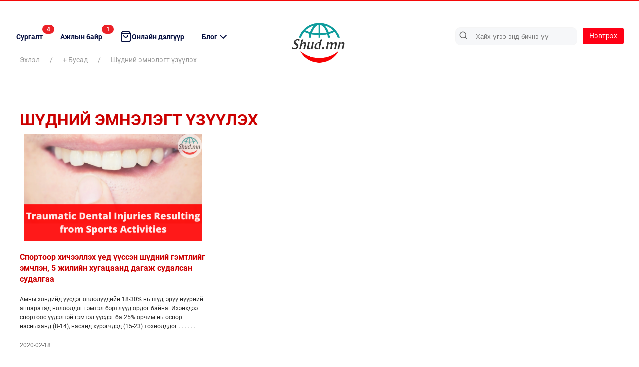

--- FILE ---
content_type: text/html;charset=UTF-8
request_url: https://www.shud.mn/as/hygiene/26
body_size: 8464
content:
<!DOCTYPE html>
<html lang="mn">
<head>
    <link rel="dns-prefetch" href="//static4.sodonsolution.org">
<link rel="dns-prefetch" href="//static4.cdn.sodonsolution.org">
<link rel="dns-prefetch" href="//resource4.sodonsolution.org">
<link rel="dns-prefetch" href="//resource4.cdn.sodonsolution.org">
<link rel="dns-prefetch" href="//www.adshark.mn">
<link rel="dns-prefetch" href="//resource.adshark.mn">
<link rel="dns-prefetch" href="//www.facebook.com">
<link rel="dns-prefetch" href="//connect.facebook.net">
<link rel="dns-prefetch" href="//staticxx.facebook.com">
<link rel="dns-prefetch" href="//www.google-analytics.com">
<link rel="dns-prefetch" href="//fonts.gstatic.com">
<link rel="dns-prefetch" href="//syndication.twitter.com">
<link rel="dns-prefetch" href="//platform.twitter.com">

<title>Шүдний эмнэлэгт үзүүлэх</title>
<meta property="description" content="Shud.mn-Шүд.мн"/>
<meta property="keywords" content="shudShud.mn-Шүд.мн"/>
<meta property="og:site_name" content="www.shud.mn"/>
<meta property="og:url" content="https://www.shud.mn/as/hygiene/26"/>
<link rel="canonical" href="https://www.shud.mn/as/hygiene/26"/>
<meta property="og:title" content="Шүдний эмнэлэгт үзүүлэх"/>
<meta property="og:description" content="Shud.mn-Шүд.мн"/>
<meta property="og:type" content="ARTICLE"/>

<meta name="twitter:card" content="summary_large_image">
<meta name="twitter:url" content="https://www.shud.mn/as/hygiene/26">
<meta name="twitter:title" content="Шүдний эмнэлэгт үзүүлэх">
<meta name="twitter:description" content="Shud.mn-Шүд.мн">

<meta property="og:image" content="http://resource4.sodonsolution.org/shud/site/2019/09/09/2u639hi2gq12gq3v/Logo_whiteback150_l.png"/>
        <meta name="twitter:image" content="http://resource4.sodonsolution.org/shud/site/2019/09/09/2u639hi2gq12gq3v/Logo_whiteback150_l.png"/>
    <meta property="og:article:published_time" content="2019-09-05T18:24:27+0800"/>
            <meta property="og:article:modified_time" content="2023-02-27T21:52:14+0800"/>
            <meta property="og:locale" content="mn" />

<link rel="shortcut icon" type="image/x-icon" href="//resource4.sodonsolution.org/shud/favicon/favicon.ico" sizes="16x16 24x24 32x32 48x48 64x64"/>
<link rel="shortcut icon" type="image/png" href="//resource4.sodonsolution.org/shud/favicon/favicon-196.png" sizes="196x196" >
<link rel="icon" type="image/x-icon"  href="//resource4.sodonsolution.org/shud/favicon/favicon.ico" sizes="16x16 24x24 32x32 48x48 64x64">
<link rel="icon" type="image/png" href="//resource4.sodonsolution.org/shud/favicon/favicon-32.png" sizes="32x32">
<link rel="icon" type="image/png" href="//resource4.sodonsolution.org/shud/favicon/favicon-76.png" sizes="76x76">
<link rel="icon" type="image/png" href="//resource4.sodonsolution.org/shud/favicon/favicon-96.png" sizes="96x96">
<link rel="icon" type="image/png" href="//resource4.sodonsolution.org/shud/favicon/favicon-128.png" sizes="128x128">
<link rel="icon" type="image/png" href="//resource4.sodonsolution.org/shud/favicon/favicon-196.png" sizes="196x196">
<link rel="apple-touch-icon-precomposed" href="//resource4.sodonsolution.org/shud/favicon/favicon-57.png" sizes="57x57">
<link rel="apple-touch-icon-precomposed" href="//resource4.sodonsolution.org/shud/favicon/favicon-60.png" sizes="60x60">
<link rel="apple-touch-icon-precomposed" href="//resource4.sodonsolution.org/shud/favicon/favicon-72.png" sizes="72x72">
<link rel="apple-touch-icon-precomposed" href="//resource4.sodonsolution.org/shud/favicon/favicon-76.png" sizes="76x76">
<link rel="apple-touch-icon-precomposed" href="//resource4.sodonsolution.org/shud/favicon/favicon-114.png" sizes="114x114">
<link rel="apple-touch-icon-precomposed" href="//resource4.sodonsolution.org/shud/favicon/favicon-120.png" sizes="120x120">
<link rel="apple-touch-icon-precomposed" href="//resource4.sodonsolution.org/shud/favicon/favicon-144.png" sizes="144x144">
<link rel="apple-touch-icon-precomposed" href="//resource4.sodonsolution.org/shud/favicon/favicon-152.png" sizes="152x152">
<link rel="apple-touch-icon-precomposed" href="//resource4.sodonsolution.org/shud/favicon/favicon-180.png" sizes="180x180">
<meta name="msapplication-TileColor" content="#FFFFFF">
<meta name="msapplication-TileImage" content="//resource4.sodonsolution.org/shud/favicon/favicon-144.png">
<meta name="application-name" content="www.shud.mn">
<meta name="msapplication-tooltip" content="Shud.mn-Шүд.мн">
<meta name="msapplication-config" content="/browserconfig.xml"><title>Truecore</title>
    <script type='text/javascript' src="//static4.sodonsolution.org/webs/shud/js/swiper.min.js"></script>
    <link rel="stylesheet" href="//static4.sodonsolution.org/webs/shud/css/swiper-bundle.min.css">
    <link rel="stylesheet" href="//static4.sodonsolution.org/webs/shud/css/root.css?v=8">
    <link rel="stylesheet" href="//static4.sodonsolution.org/webs/shud/css/theme.css?v=10">
    <link rel="stylesheet" href="//static.sodonsolution.org/uikit-3/css/uikit.css">
    <link rel="stylesheet" href="//static4.sodonsolution.org/webs/shud/fonts/font-awesome/css/font-awesome.css">
    <link href="//static4.sodonsolution.org/base/fonts/Roboto/fonts.css" rel="stylesheet">
    <link href="//static4.sodonsolution.org/base/fonts/RobotoCondensed/fonts.css" rel="stylesheet">
    <script src="//static4.sodonsolution.org/webs/shud/js/jquery-3.2.1.min.js"></script>
    <script src="//static4.sodonsolution.org/webs/shud/js/uikit.js"></script>
    <script src="//static4.sodonsolution.org/webs/shud/js/uikit-icons.js"></script>
    <link rel="stylesheet" href="https://cdnjs.cloudflare.com/ajax/libs/font-awesome/4.7.0/css/font-awesome.min.css">
    <meta name="viewport" content="width=device-width, initial-scale=1.0">
    <meta charset="UTF-8">
    <meta name="viewport" content="width=device-width, initial-scale=1.0">
</head>
<body>
<script>
    function totalNumberOfSec(alias, isMobile) {
        $.get({
            url: `/api/as/${alias}`,
            type: "GET",
            headers: {
                accept: "text/html,application/xhtml+xml,application/xml;q=0.9,image/avif,image/webp,image/apng,*/*;q=0.8,application/signed-exchange;v=b3;q=0.9",
                "content-type": "text/html,application/xhtml+xml,application/xml;q=0.9,image/avif,image/webp,image/apng,*/*;q=0.8,application/signed-exchange;v=b3;q=0.9",
            },
            success: () => {

            },
            error: (e) => {
                console.warn("Section error: ",e)
            }
        }).then(data=>{
            if (isMobile){
                document.getElementById(`${alias}-target-mobile`).innerText = data;
            } else {
                document.getElementById(`${alias}-target`).innerText = data;
            }
        })
    }
</script>
<div class="header-height">
    <div class="shud-header">
        <div class="header-red-line"></div>
        <div class="container-large">
            <div class="home-page__header">
                <div class="home-page__menu">
                    <ul class="uk-navbar-nav">
        <li>
                <a href="/as/training" type="button">
                    Сургалт<span id="training-target" class="badge primary">0</span>
                        <script>
                            totalNumberOfSec("training")
                        </script>
                    </a>
                </li>
        <li>
                <a href="/as/job" type="button">
                    Ажлын байр<span id="job-target" class="badge primary">0</span>
                        <script>
                            totalNumberOfSec("job")
                        </script>
                    </a>
                </li>
        <li>
                <a href="javascript:void(0);" type="button">
                    <svg xmlns="http://www.w3.org/2000/svg" width="24" height="24" viewBox="0 0 24 24" fill="none"
                             stroke="currentColor" stroke-width="2" stroke-linecap="round" stroke-linejoin="round"
                             class="icon"
                             data-inject-url="https://www.mobicom.mn/build/assets/dd75d8007592eb3928c3691e2d251294.svg"
                             style="margin-top: -3px; vertical-align: middle;">
                            <path d="M6 2L3 6v14a2 2 0 0 0 2 2h14a2 2 0 0 0 2-2V6l-3-4z"></path>
                            <line x1="3" y1="6" x2="21" y2="6"></line>
                            <path d="M16 10a4 4 0 0 1-8 0"></path>
                        </svg>
                    Онлайн дэлгүүр</a>
                </li>
        <li>
                <a href="javascript:void(0);" type="button">
                    Блог<svg xmlns="http://www.w3.org/2000/svg" width="24" height="24" viewBox="0 0 24 24"
                             fill="none" stroke="currentColor" stroke-width="2" stroke-linecap="round"
                             stroke-linejoin="round" class="arrow-down"
                             data-inject-url="https://www.mobicom.mn/build/assets/c66b213d1dfff391c61146727032f068.svg"
                             style="vertical-align: middle;">
                            <polyline points="6 9 12 15 18 9"></polyline>
                        </svg>
                    </a>
                <div class="uk-width-4-4 dropdown-menu submenu"
                         uk-drop="pos: bottom-justify;boundary: .boundary-align; boundary-align: true; offset: 0">
                        <div class="dropdown__menu-item" style="background-color: #FFFFFF">
                            <div class="flex-row">
                                <div class="flex-1">
                                        <h4 class="sub-title" title="Насны мөчлөг">Насны мөчлөг</h4>
                                                <ul class="list-unstyled group">
                                                    <li>
                                                            <a href="/ac/lifestages">Эхийн хэвлийд</a>
                                                        </li>
                                                    <li>
                                                            <a href="/ac/lifestages">Нярай үе</a>
                                                        </li>
                                                    <li>
                                                            <a href="/ac/lifestages">Балчир нас</a>
                                                        </li>
                                                    <li>
                                                            <a href="/ac/lifestages">Өсвөр нас</a>
                                                        </li>
                                                    <li>
                                                            <a href="/ac/lifestages">Өндөр настан</a>
                                                        </li>
                                                    </ul>
                                            </div>
                                <div class="flex-1">
                                        <h4 class="sub-title" title="Өвчин, эмгэг">Өвчин, эмгэг</h4>
                                                <ul class="list-unstyled group">
                                                    <li>
                                                            <a href="/ac/toothache">Яаралтай тусламж</a>
                                                        </li>
                                                    <li>
                                                            <a href="/ac/toothache">Шүдний өнгөр ба чулуу</a>
                                                        </li>
                                                    <li>
                                                            <a href="/ac/toothache">Шүд хэт мэдрэгших</a>
                                                        </li>
                                                    <li>
                                                            <a href="/ac/toothache">Амны эвгүй үнэр</a>
                                                        </li>
                                                    <li>
                                                            <a href="/ac/toothache">Ам хуурайших эмгэг</a>
                                                        </li>
                                                    <li>
                                                            <a href="/ac/toothache">Шүд цоорох өвчин</a>
                                                        </li>
                                                    <li>
                                                            <a href="/ac/toothache">Тулгуур эдийн өвчин</a>
                                                        </li>
                                                    <li>
                                                            <a href="/ac/toothache">Салстын өвчин</a>
                                                        </li>
                                                    <li>
                                                            <a href="/ac/toothache">Шүдний элэгдэл</a>
                                                        </li>
                                                    <li>
                                                            <a href="/ac/toothache">Эрүүний үений эмгэг</a>
                                                        </li>
                                                    </ul>
                                            </div>
                                <div class="flex-1">
                                        <h4 class="sub-title" title="Эмчилгээ">Эмчилгээ</h4>
                                                <ul class="list-unstyled group">
                                                    <li>
                                                            <a href="/ac/medication">Эмчилгээний өмнө</a>
                                                        </li>
                                                    <li>
                                                            <a href="/ac/medication">Мэдээ алдуулалт</a>
                                                        </li>
                                                    <li>
                                                            <a href="/ac/medication">Рентген</a>
                                                        </li>
                                                    <li>
                                                            <a href="/ac/medication">Шүд авах</a>
                                                        </li>
                                                    <li>
                                                            <a href="/ac/medication">Сийлант</a>
                                                        </li>
                                                    <li>
                                                            <a href="/ac/medication">Сувгийн эмчилгээ</a>
                                                        </li>
                                                    <li>
                                                            <a href="/ac/medication">Ломбо</a>
                                                        </li>
                                                    <li>
                                                            <a href="/ac/medication">Гажиг заслын эмчилгээ</a>
                                                        </li>
                                                    <li>
                                                            <a href="/ac/medication">Мэс заслын эмчилгээ</a>
                                                        </li>
                                                    </ul>
                                            </div>
                                <div class="flex-1">
                                        <h4 class="sub-title" title="Согог засал">Согог засал</h4>
                                                <ul class="list-unstyled group">
                                                    <li>
                                                            <a href="/ac/beauty">Авагддаг шүдэлбэр</a>
                                                        </li>
                                                    <li>
                                                            <a href="/ac/beauty">Авагддаггүй шүдэлбэр</a>
                                                        </li>
                                                    <li>
                                                            <a href="javascript:void(0);">Шүдний гоо сайхны эмчилгээ</a>
                                                        </li>
                                                    <li>
                                                            <a href="/ac/beauty">Шүд цайруулалт</a>
                                                        </li>
                                                    <li>
                                                            <a href="/ac/beauty">Шүдний паалан</a>
                                                        </li>
                                                    <li>
                                                            <a href="/ac/beauty">Hollywood smile</a>
                                                        </li>
                                                    <li>
                                                            <a href="/ac/beauty">Имплант эмчилгээ</a>
                                                        </li>
                                                    <li>
                                                            <a href="javascript:void(0);">Уруул тагнайн сэтэрхий</a>
                                                        </li>
                                                    <li>
                                                            <a href="javascript:void(0);">Төрөлхийн гажиг</a>
                                                        </li>
                                                    </ul>
                                            </div>
                                <div class="flex-1">
                                        <h4 class="sub-title" title="Бусад">Бусад</h4>
                                                <ul class="list-unstyled group">
                                                    <li>
                                                            <a href="/ac/hygiene">Шүдний эрүүл ахуй</a>
                                                        </li>
                                                    <li>
                                                            <a href="/ac/hygiene">Хүнсний шим тэжээл</a>
                                                        </li>
                                                    <li>
                                                            <a href="javascript:void(0);">Нойрны эмгэг</a>
                                                        </li>
                                                    <li>
                                                            <a href="/ac/hygiene">Эрүүл шүд-Эрүүл монгол</a>
                                                        </li>
                                                    <li>
                                                            <a href="/ac/hygiene">330 шүдний кабинет төсөл</a>
                                                        </li>
                                                    <li>
                                                            <a href="/ac/hygiene">Шүдний эмчийн туслах</a>
                                                        </li>
                                                    </ul>
                                            </div>
                                </div>
                        </div>
                    </div>
                </li>
        </ul>
<style>
    .uk-drop {
        position: fixed !important;
    }
</style>
</div>
                <a href="/">
                    <div class="home-page__logo">
                        <img src="//static4.sodonsolution.org/webs/shud/assets/shud-logo__home.png" alt=""
                             style="/*width: 150px; height: 100%; object-fit: contain*/">
                    </div>
                </a>
                <div class="home-page__header-search">
                    <form id="search" action="/a/search" method="GET" class="search__button">
                        <svg xmlns="http://www.w3.org/2000/svg" width="18" height="18" viewBox="0 0 24 24" fill="none"
                             stroke="currentColor" stroke-width="2" stroke-linecap="round" stroke-linejoin="round"
                             class="icon"
                             data-inject-url="https://www.mobicom.mn/build/assets/5437e5214c32dc0a8b1e3e3749edd831.svg"
                             style="vertical-align: middle;">
                            <circle cx="11" cy="11" r="8"></circle>
                            <line x1="21" y1="21" x2="16.65" y2="16.65"></line>
                        </svg>
                        <input name="q" placeholder="Хайх үгээ энд бичнэ үү" class="form-control  hidden-xs" value="">
                    </form>
                </div>
                <div class="home-page__login-wrapper">
                    <div style="margin-left: 20px;">
                        <a href="javascript:void(0)" class="btn btn-primary hidden-xs"
                           style="background-color: rgb(255, 0, 21) !important;">Нэвтрэх</a>
                    </div>
                </div>
            </div>
        </div>
        <div class="mobi-container">
        <div class="uk-width-1-4@">
            <nav role="navigation">
                <div id="menuToggle">
                    <input type="checkbox"/>
                    <span></span>
                    <span></span>
                    <span></span>
                    <ul id="menu">
                        <div class="menu-wrap">
                            <li>
                                    <a href="https://www.shud.mn/as/training" class="uk-position-relative">
                                                Сургалт<div id="training-target-mobile" class="badge primary" style="top: -5px; right: -25px">0</div>
                                                        <script>
                                                            totalNumberOfSec("training", true)
                                                        </script>
                                                    </a>
                                        </li>
                            <li>
                                    <a href="https://www.shud.mn/as/job" class="uk-position-relative">
                                                Ажлын байр<div id="job-target-mobile" class="badge primary" style="top: -5px; right: -25px">0</div>
                                                        <script>
                                                            totalNumberOfSec("job", true)
                                                        </script>
                                                    </a>
                                        </li>
                            <li>
                                    <a href="javascript:void(0);" class="uk-position-relative">
                                                Блог</a>
                                        </li>
                            <li>
                                    <ul class="uk-list uk-flex uk-flex-wrap uk-margin-auto-vertical uk-margin-remove-top uk-accordion" style="flex-direction: column; margin-left: 25px" uk-accordion="">
                                                <li class="">
                                                    <a href="" class="uk-accordion-title" title="Насны мөчлөг">Насны мөчлөг</a>
                                                    <div class="uk-accordion-content">
                                                        <ul>
                                                            <li>
                                                                    <a href="https://www.shud.mn/ac/lifestages" class="color2d font15">Эхийн хэвлийд</a>
                                                                </li>
                                                            <li>
                                                                    <a href="https://www.shud.mn/ac/lifestages" class="color2d font15">Нярай үе</a>
                                                                </li>
                                                            <li>
                                                                    <a href="https://www.shud.mn/ac/lifestages" class="color2d font15">Балчир нас</a>
                                                                </li>
                                                            <li>
                                                                    <a href="https://www.shud.mn/ac/lifestages" class="color2d font15">Өсвөр нас</a>
                                                                </li>
                                                            <li>
                                                                    <a href="https://www.shud.mn/ac/lifestages" class="color2d font15">Өндөр настан</a>
                                                                </li>
                                                            </ul>
                                                    </div>
                                                </li>
                                            </ul>
                                        </li>
                            <li>
                                    <ul class="uk-list uk-flex uk-flex-wrap uk-margin-auto-vertical uk-margin-remove-top uk-accordion" style="flex-direction: column; margin-left: 25px" uk-accordion="">
                                                <li class="">
                                                    <a href="" class="uk-accordion-title" title="Өвчин, эмгэг">Өвчин, эмгэг</a>
                                                    <div class="uk-accordion-content">
                                                        <ul>
                                                            <li>
                                                                    <a href="https://www.shud.mn/ac/toothache" class="color2d font15">Шүд цоорох</a>
                                                                </li>
                                                            <li>
                                                                    <a href="https://www.shud.mn/ac/toothache" class="color2d font15">Амны эвгүй үнэр</a>
                                                                </li>
                                                            <li>
                                                                    <a href="https://www.shud.mn/ac/toothache" class="color2d font15">Ам хуурайших эмгэг</a>
                                                                </li>
                                                            <li>
                                                                    <a href="https://www.shud.mn/ac/toothache" class="color2d font15">Тулгуур эдийн өвчин</a>
                                                                </li>
                                                            <li>
                                                                    <a href="https://www.shud.mn/ac/toothache" class="color2d font15">Шүдний өнгөр ба чулуу</a>
                                                                </li>
                                                            <li>
                                                                    <a href="https://www.shud.mn/ac/toothache" class="color2d font15">Салстын өвчин</a>
                                                                </li>
                                                            <li>
                                                                    <a href="https://www.shud.mn/ac/toothache" class="color2d font15">Шүд хэт мэдрэгших</a>
                                                                </li>
                                                            <li>
                                                                    <a href="https://www.shud.mn/ac/toothache" class="color2d font15">Яаралтай тусламж</a>
                                                                </li>
                                                            <li>
                                                                    <a href="https://www.shud.mn/ac/toothache" class="color2d font15">Шүдний элэгдэл</a>
                                                                </li>
                                                            <li>
                                                                    <a href="https://www.shud.mn/ac/toothache" class="color2d font15">Эрүүний үений эмгэг</a>
                                                                </li>
                                                            </ul>
                                                    </div>
                                                </li>
                                            </ul>
                                        </li>
                            <li>
                                    <ul class="uk-list uk-flex uk-flex-wrap uk-margin-auto-vertical uk-margin-remove-top uk-accordion" style="flex-direction: column; margin-left: 25px" uk-accordion="">
                                                <li class="">
                                                    <a href="" class="uk-accordion-title" title="Эмчилгээ">Эмчилгээ</a>
                                                    <div class="uk-accordion-content">
                                                        <ul>
                                                            <li>
                                                                    <a href="https://www.shud.mn/ac/medication" class="color2d font15">Шүдний эмнэлэгт анх удаа</a>
                                                                </li>
                                                            <li>
                                                                    <a href="https://www.shud.mn/ac/medication" class="color2d font15">Мэдээ алдуулалт</a>
                                                                </li>
                                                            <li>
                                                                    <a href="https://www.shud.mn/ac/medication" class="color2d font15">Рентген</a>
                                                                </li>
                                                            <li>
                                                                    <a href="https://www.shud.mn/ac/medication" class="color2d font15">Шүд авах мэс ажилбар</a>
                                                                </li>
                                                            <li>
                                                                    <a href="https://www.shud.mn/ac/medication" class="color2d font15">Сийлант түрхлэг</a>
                                                                </li>
                                                            <li>
                                                                    <a href="https://www.shud.mn/ac/medication" class="color2d font15">Сафоройд түрхлэг</a>
                                                                </li>
                                                            <li>
                                                                    <a href="https://www.shud.mn/ac/medication" class="color2d font15">Сувгийн эмчилгээ</a>
                                                                </li>
                                                            <li>
                                                                    <a href="https://www.shud.mn/ac/medication" class="color2d font15">Ломбо</a>
                                                                </li>
                                                            <li>
                                                                    <a href="https://www.shud.mn/ac/medication" class="color2d font15">Мэс заслын эмчилгээ</a>
                                                                </li>
                                                            <li>
                                                                    <a href="https://www.shud.mn/ac/medication" class="color2d font15">Шүд цайруулалт</a>
                                                                </li>
                                                            </ul>
                                                    </div>
                                                </li>
                                            </ul>
                                        </li>
                            <li>
                                    <ul class="uk-list uk-flex uk-flex-wrap uk-margin-auto-vertical uk-margin-remove-top uk-accordion" style="flex-direction: column; margin-left: 25px" uk-accordion="">
                                                <li class="">
                                                    <a href="" class="uk-accordion-title" title="Согог засал">Согог засал</a>
                                                    <div class="uk-accordion-content">
                                                        <ul>
                                                            <li>
                                                                    <a href="https://www.shud.mn/ac/beauty" class="color2d font15">Шүдний анатоми</a>
                                                                </li>
                                                            <li>
                                                                    <a href="https://www.shud.mn/ac/beauty" class="color2d font15">Гажиг заслын эмчилгээ</a>
                                                                </li>
                                                            <li>
                                                                    <a href="https://www.shud.mn/ac/beauty" class="color2d font15">Шүдний гоо сайхны эмчилгээ</a>
                                                                </li>
                                                            <li>
                                                                    <a href="https://www.shud.mn/ac/beauty" class="color2d font15">Авагддаг шүдэлбэр</a>
                                                                </li>
                                                            <li>
                                                                    <a href="https://www.shud.mn/ac/beauty" class="color2d font15">Авагддаггүй шүдэлбэр</a>
                                                                </li>
                                                            <li>
                                                                    <a href="https://www.shud.mn/ac/beauty" class="color2d font15">Hollywood smile</a>
                                                                </li>
                                                            <li>
                                                                    <a href="https://www.shud.mn/ac/beauty" class="color2d font15">Имплант эмчилгээ</a>
                                                                </li>
                                                            <li>
                                                                    <a href="javascript:void(0);" class="color2d font15">Уруул тагнайн сэтэрхий</a>
                                                                </li>
                                                            <li>
                                                                    <a href="javascript:void(0);" class="color2d font15">Төрөлхийн гажиг</a>
                                                                </li>
                                                            </ul>
                                                    </div>
                                                </li>
                                            </ul>
                                        </li>
                            <li>
                                    <ul class="uk-list uk-flex uk-flex-wrap uk-margin-auto-vertical uk-margin-remove-top uk-accordion" style="flex-direction: column; margin-left: 25px" uk-accordion="">
                                                <li class="">
                                                    <a href="" class="uk-accordion-title" title="Бусад">Бусад</a>
                                                    <div class="uk-accordion-content">
                                                        <ul>
                                                            <li>
                                                                    <a href="javascript:void(0);" class="color2d font15">Шүдний эрүүл ахуй</a>
                                                                </li>
                                                            <li>
                                                                    <a href="javascript:void(0);" class="color2d font15">Хүнсний шим тэжээл</a>
                                                                </li>
                                                            <li>
                                                                    <a href="javascript:void(0);" class="color2d font15">Нойрны эмгэг</a>
                                                                </li>
                                                            <li>
                                                                    <a href="https://www.shud.mn/ac/hygiene" class="color2d font15">Эрүүл шүд - Эрүүл Монгол төсөл</a>
                                                                </li>
                                                            <li>
                                                                    <a href="https://www.shud.mn/ac/hygiene" class="color2d font15">330 шүдний кабинет төсөл</a>
                                                                </li>
                                                            <li>
                                                                    <a href="https://www.shud.mn/ac/hygiene" class="color2d font15">Шүдний эмчийн туслах</a>
                                                                </li>
                                                            </ul>
                                                    </div>
                                                </li>
                                            </ul>
                                        </li>
                            <li>
                                    <svg xmlns="http://www.w3.org/2000/svg" width="24" height="24" viewBox="0 0 24 24" fill="none" stroke="currentColor" stroke-width="2" stroke-linecap="round" stroke-linejoin="round" class="icon" data-inject-url="https://www.mobicom.mn/build/assets/dd75d8007592eb3928c3691e2d251294.svg" style="margin-top: -3px; vertical-align: middle;">
                                            <path d="M6 2L3 6v14a2 2 0 0 0 2 2h14a2 2 0 0 0 2-2V6l-3-4z"></path>
                                            <line x1="3" y1="6" x2="21" y2="6"></line>
                                            <path d="M16 10a4 4 0 0 1-8 0"></path>
                                        </svg>
                                    <a href="javascript:void(0);" class="uk-position-relative">
                                                Онлайн дэлгүүр</a>
                                        </li>
                            </div>
                    </ul>
                </div>
            </nav>
            <a href="/" class="mobi-img">
                <img src="//static4.sodonsolution.org/webs/shud/assets/shud-logo__home.png" alt="" style="/*width: 150px; height: 100%; object-fit: contain*/">
            </a>
        </div>
        <div class="search-wrapper">
            <form action="/a/search">
                <div class="search-container">
                    <input type="text" name="q" placeholder="Хайх..." value="" class="search-input">
                    <button type="submit" class="search-btn">
                        <i class="fa fa-search"></i>
                    </button>
                </div>
            </form>
        </div>
<style>
    button{
        border: none;
        background: none;
    }
    .fa-search{
        color: #a49d9d;
    }
    .search-wrapper{
        display: flex;
        justify-content: center;
        align-items: center;
        margin-right: 10px;
    }
    @media (max-width: 700px) {
        .search-container{
            height: 15px!important;
        }
        .search-container .search-input{
            background: transparent;
            border: none;
            outline: none;
            width: 60px!important;
            height: 30px;
            font-weight: 400!important;
            font-size: 12px!important;
            transition: 0.8s;
        }
    }

    .search-container{
        background: #fff;
        height: 23px;
        border-radius: 30px;
        padding: 5px 10px;
        display: flex;
        justify-content: center;
        align-items: center;
        cursor: pointer;
        transition: 0.8s;
        border: 1px solid #e9e9e9;
    }
    .search-container .search-input{
        background: transparent;
        border: none;
        outline: none;
        width: 120px;
        height: 30px;
        font-weight: 400;
        font-size: 12px;
        transition: 0.8s;
    }

    .search-container .search-btn .fas{
        color: #5cbdbb;
    }

    @keyframes hoverShake {
        0% {transform: skew(0deg,0deg);}
        25% {transform: skew(5deg, 5deg);}
        75% {transform: skew(-5deg, -5deg);}
        100% {transform: skew(0deg,0deg);}
    }
</style>
</div>
</div>
<div uk-slider="autoplay: true; autoplay-interval:2500; threshold: 0; duration: 200; pause-on-hover: false;" class="uk-position-z-index uk-overflow-hidden uk-visible-toggle uk-light" style="">
    <div class="uk-slider-items uk-child-width-1-1@xl">
        </div>
</div><main>
    <div class="uk-position-relative uk-background-default">
        <div class="uk-background-default">
            <div class="uk-container">
                <ul class="uk-breadcrumb uk-padding-small uk-padding-remove-left">
                    <li><a href="/">Эхлэл</a></li>
                    <li class=""><a href="/as/hygiene">+ Бусад</a></li>
                            <li class="uk-disabled"><a href="/as/hygiene/26">Шүдний эмнэлэгт үзүүлэх</a></li>
                        </ul>
            </div>
        </div>
        <div class="uk-padding-large uk-padding-remove-left uk-padding-remove-right uk-padding-remove-bottom">
            <div class="uk-container">
                <div class="font32 articles colorCC uk-text-uppercase uk-text-bold borderB">
                    Шүдний эмнэлэгт үзүүлэх</div>
            </div>
        </div>
        <div class="uk-container">
            <div class="uk-child-width-1-3 articles" uk-grid>
                <div class="article-trio">
                        <a href="/a/123" class="img-container" style="padding-bottom: 220px;">
                            <div class="pictureCovered-wrapper "><img src="//resource4.sodonsolution.org/shud/image/2020/02/18/q1m9irqxdj1lxqus/2_m.png" class="pictureCovered-image pictureCovered-image--h" alt="" title=""/></div>
</a>
                        <div class="uk-margin-top">
                            <a href="/a/123"><h5 class="colorCC uk-text-bold">Спортоор хичээллэх үед үүссэн шүдний гэмтлийг эмчлэн, 5 жилийн хугацаанд дагаж судалсан судалгаа</h5></a>
                            <div class="font12 color2d">Амны хөндийд үүсдэг өвлөлүүдийн 18-30% нь шүд, эрүү нүүрний аппаратад нөлөөлдөг гэмтэл бэртлүүд ордог байна. Ихэнхдээ спортоос үүдэлтэй гэмтэл үүсдэг ба 25% орчим нь өсвөр насныханд (8-14), насанд хүрэгчдэд (15-23) тохиолддог............</div>
                            <dl class="font12"><span class="" >2020-02-18</span></dl>
                        </div>
                    </div>
                </div>
        </div>
        <div class="news-pagination">
            <div class="uk-container">
    <div class="uk-flex uk-flex-center uk-margin-top uk-margin-bottom">
        </div>
</div>
</div>
    </div>
</main>
<style>
    .articles {}
    .articles > div {}
    .uk-first-column {}
    @media (max-width: 800px) {
        .articles > div {margin: 0 auto; width: 100% !important;}
        .uk-first-column {margin-top: 30px !important;}
    }
    .font32 {}
    @media (max-width: 960px) {
        .font32 {font-size: 20px !important;}
    }

</style><footer>
    <div class="uk-background-muted">
        <div class="uk-container">
            <div class="uk-grid footer-space__wrapper">
                <div class="uk-width-expand uk-text-uppercase uk-text-center uk-margin-auto-vertical bottom-space" style="font-size: 24px">
                    <span style="color: #cc0000;font-family: Rubik,Helvetica,Arial,sans-serif;">Бидэнтэй</span> Нэгдээрэй
                </div>
                <div class="uk-width-2-3@l">
                    <div class="uk-child-width-1-4 uk-grid footer-space">
                        <div class="uk-first-column">
        <a href="https://www.facebook.com/shud.mn" target="_blank" class="social-icon facebook uk-padding">
            <i class="fa fa-facebook uk-position-center"></i>
        </a>
    </div>
<div class="uk-first-column">
        <a href="https://twitter.com/shudmn?fbclid=IwAR0i6E69RPVmFlt-untw0G7VoCwLpJnRDpL9hGxtd4jm5XCeIZDdHFk6pAQ" target="_blank" class="social-icon twitter uk-padding">
            <i class="fa fa-twitter uk-position-center"></i>
        </a>
    </div>
<div class="uk-first-column">
        <a href="https://www.youtube.com/channel/UC6FHzDci6QchzFhKyIPiQzw" target="_blank" class="social-icon youtube uk-padding">
            <i class="fa fa-youtube uk-position-center"></i>
        </a>
    </div>
<div class="uk-first-column">
        <a href="https://www.instagram.com/oralcare.central/?fbclid=IwAR3B5egg0__x3PXeshCXzvMoAy72HYHyih4P9R65JYJHHSgAN5IS_Jj-O9I" target="_blank" class="social-icon instagram uk-padding">
            <i class="fa fa-instagram uk-position-center"></i>
        </a>
    </div>
</div>
                </div>
            </div>
        </div>
    </div>
    <div class="uk-background-default" style="border-top: 1px solid #d4d4d4">
        <div class="uk-container">
            <div class="uk-child-width-1-1 uk-child-width-1-2@m uk-child-width-1-1@s uk-padding-large uk-padding-remove-left uk-padding-remove-right uk-grid" uk-grid>
                <div>
                    <div class="uk-column-1-2">
                        <ul class="uk-list uk-text-left@m uk-text-center@s uk-text-center">
                            <li><a href="/as/tsag" class="uk-text-uppercase uk-text-bold color2d" style="color: #666666">Мэдээ</a></li>
<li><a href="/as/job" class="uk-text-uppercase uk-text-bold color2d" style="color: #666666">Ажлын байр</a></li>
<li><a href="/p/2" class="uk-text-uppercase uk-text-bold color2d" style="color: #666666">Бидний тухай</a></li>
<li><a href="/p/1" class="uk-text-uppercase uk-text-bold color2d" style="color: #666666">Холбоо барих</a></li>
</ul>
                        <ul class="uk-list uk-text-left@m uk-text-center@s uk-text-center">
                            <li><a href="/as/training" class="uk-text-uppercase uk-text-bold color2d" style="color: #666666">Сургалт</a></li>
<li><a href="/as/job" class="uk-text-uppercase uk-text-bold color2d" style="color: #666666">Ажлын байр</a></li>
<li><a href="javascript:void(0);" class="uk-text-uppercase uk-text-bold color2d" style="color: #666666">Онлайн дэлгүүр</a></li>
<li><a href="javascript:void(0);" class="uk-text-uppercase uk-text-bold color2d" style="color: #666666">Блог</a></li>
</ul>
                    </div>
                </div>
                <div style="border-left: 1px solid #d5d5d5" class="uk-text-center uk-text-left@l uk-text-center@m">
                    <div class="uk-text-uppercase" style="font-size: 18px; color: #111111">
                        биднийг дагаад <span style="color: #CC0000;">инээмсэглэ</span>
                    </div>
                    <div style="color: #111111; font-size: 11px;">Мэдээллийг цаг алдалгүй хүлээж авах бол и-мейлээ бүртгүүлээрэй</div>
                    <div id="subscription-target"></div>
                </div>
            </div>
        </div>
        <div class="uk-container">
            <div class="uk-grid-collapse uk-flex uk-flex-center" style="font-size: 14px; text-align: justify; padding: 22px" uk-grid>
                <p>&copy; 2026&nbsp;Шүд магазин хэвлэлийн газар</p></div>
        </div>
        <div style="border-top: 1px solid #d4d4d4; padding: 20px ; margin-top: 10px">
            <div class="uk-container">
                <div class="footer-link" style="text-align: center; color: #ffffff">
                    <a href="https://www.sodonsolution.com" target="_blank" class="uk-margin-remove font14 colorff">
            <span>Вэб сайтыг хөгжүүлсэн: Sodonsolution ХХК</span>
            <svg xmlns="http://www.w3.org/2000/svg" style="width: 50px; margin-left: 1px; height: 19px;" width="190"
                 height="66.028" viewBox="0 0 190 66.028">
                <defs>
                    <style>.a {
                        fill: #666;
                    }

                    .b {
                        fill: #d14242;
                    }</style>
                </defs>
                <g transform="translate(0.2)">
                    <g transform="translate(109.842 53.054)">
                        <path class="a"
                              d="M1085.558,521.511a6.93,6.93,0,0,0-1.34,2.231L1083.2,526.6l-.972,2.66a6.074,6.074,0,0,1-.952,1.658,1.867,1.867,0,0,1-1.371.553h-1.31v1.668h1.392a3.277,3.277,0,0,0,2.67-1.207,14.431,14.431,0,0,0,2.047-4.431,32.726,32.726,0,0,1,1.6-4.093,2.308,2.308,0,0,1,2-1.146h.941V520.6h-1.494A3.022,3.022,0,0,0,1085.558,521.511Z"
                              transform="translate(-1078.6 -520.385)"></path>
                        <path class="a"
                              d="M1199.774,518.6a6.058,6.058,0,0,0-4.492,1.934,6.33,6.33,0,0,0-1.883,4.543,6.257,6.257,0,0,0,1.9,4.553,6.148,6.148,0,0,0,8.953,0,6.5,6.5,0,0,0,0-9.107A6.016,6.016,0,0,0,1199.774,518.6Zm3.285,9.915a4.4,4.4,0,0,1-6.579-.031,4.921,4.921,0,0,1-1.361-3.428,4.829,4.829,0,0,1,1.392-3.428,4.363,4.363,0,0,1,3.274-1.473,4.286,4.286,0,0,1,3.274,1.494,5.011,5.011,0,0,1,0,6.866Z"
                              transform="translate(-1181.654 -518.59)"></path>
                        <path class="a" d="M1335.068,520.7H1333.4v12.524h6.416v-1.545h-4.748Z"
                              transform="translate(-1307.328 -520.475)"></path>
                        <path class="a"
                              d="M1413.829,528.4a3.958,3.958,0,0,1-.7,2.527,2.4,2.4,0,0,1-1.985.849c-1.791,0-2.681-1.125-2.681-3.377v-7.8H1406.8v7.879a5.021,5.021,0,0,0,1.228,3.561,4.373,4.373,0,0,0,6.262-.021,5.055,5.055,0,0,0,1.207-3.54V520.6h-1.668v7.8Z"
                              transform="translate(-1373.218 -520.385)"></path>
                        <path class="a" d="M1504.6,522.245h3.213v10.979h1.668V522.245h3.2V520.7H1504.6Z"
                              transform="translate(-1461.011 -520.475)"></path>
                        <path class="a" d="M0,0H1.668V12.524H0Z" transform="translate(53.166 0.225)"></path>
                        <path class="a"
                              d="M1638.075,518.6a6.058,6.058,0,0,0-4.492,1.934,6.411,6.411,0,0,0,.02,9.1,6.1,6.1,0,0,0,4.461,1.934,6.026,6.026,0,0,0,4.492-1.934,6.5,6.5,0,0,0,0-9.107A6.015,6.015,0,0,0,1638.075,518.6Zm3.285,9.915a4.4,4.4,0,0,1-6.579-.031,4.921,4.921,0,0,1-1.361-3.428,4.829,4.829,0,0,1,1.392-3.428,4.362,4.362,0,0,1,3.274-1.473,4.286,4.286,0,0,1,3.274,1.494,4.909,4.909,0,0,1,1.361,3.407A4.979,4.979,0,0,1,1641.359,528.515Z"
                              transform="translate(-1575.106 -518.59)"></path>
                        <path class="a"
                              d="M1779.17,519.81a4.373,4.373,0,0,0-6.262.02,5.055,5.055,0,0,0-1.208,3.54v7.879h1.668v-7.8a3.907,3.907,0,0,1,.7-2.517,2.4,2.4,0,0,1,1.985-.849c1.791,0,2.681,1.126,2.681,3.377v7.8h1.668v-7.879A5.123,5.123,0,0,0,1779.17,519.81Z"
                              transform="translate(-1700.781 -518.5)"></path>
                    </g>
                    <g transform="translate(-0.2)">
                        <path class="b" d="M391.97,156a8.185,8.185,0,0,1,0-15.86V130.8a17.4,17.4,0,0,0,0,34.554Z"
                              transform="translate(-338.057 -117.416)"></path>
                        <path class="b" d="M0,0H9.209V34.789H0Z" transform="translate(155.211 13.302)"></path>
                        <path class="b"
                              d="M1326.7,130.8v9.342a8.185,8.185,0,0,1,0,15.86v9.342a17.391,17.391,0,0,0,0-34.544Z"
                              transform="translate(-1190.93 -117.416)"></path>
                        <path class="b" d="M1151.97,156a8.185,8.185,0,0,1,0-15.86V130.8a17.4,17.4,0,0,0,0,34.554Z"
                              transform="translate(-1020.293 -117.416)"></path>
                        <path class="b"
                              d="M782.28,0V30.215h-.02c.01.164.02.317.02.491a8.186,8.186,0,1,1-8.186-8.186h4.093V13.312h-4.093a17.395,17.395,0,1,0,17.395,17.395h0V0Z"
                              transform="translate(-679.253)"></path>
                        <path class="b"
                              d="M566.7,130.8v9.342a8.185,8.185,0,0,1,0,15.86v9.342a17.391,17.391,0,0,0,0-34.544Z"
                              transform="translate(-508.694 -117.416)"></path>
                        <path class="b"
                              d="M1650.793,130H1646.7v9.209h4.093a8.184,8.184,0,0,1,8.186,8.186v17.395h9.209V147.395A17.393,17.393,0,0,0,1650.793,130Z"
                              transform="translate(-1478.187 -116.698)"></path>
                        <path class="b"
                              d="M33.065,153.948a16.811,16.811,0,0,0,1.085-3.346h0a20.031,20.031,0,0,0,.338-2.22l-23.872-6.4a8.177,8.177,0,0,1,13.834,1.238h9.69a17.4,17.4,0,0,0-32.753-3.714h0l-.031.072c-.041.082-.072.164-.113.246l-.02.041a16.812,16.812,0,0,0-1.085,3.346h0a17.882,17.882,0,0,0-.338,2.22l23.872,6.4a8.182,8.182,0,0,1-13.834-1.248H.158A17.4,17.4,0,0,0,32.911,154.3h0l.031-.072c.041-.082.072-.164.113-.246Z"
                              transform="translate(0.2 -116.253)"></path>
                    </g>
                </g>
            </svg>
        </a>
    <style>
    audio, canvas, iframe, img, svg, video {
        vertical-align: middle;
    }
</style>
<style>
                        .text-black p{margin-bottom: 0;font-size: 16px;}
                        .footer-link a{color: #2A2A2A;}
                    </style>
                </div>
            </div>
        </div>
    </div>
</footer>



<script>
    document.addEventListener('DOMContentLoaded', e=>{
        $.get('/subscription/create', function (data) {
            $('#subscription-target').html(data);
        });
    })
</script>
<style>
    .connect {}
    .connect div:first-child{}
    @media (max-width: 960px) {
        .connect > div:first-child {font-size: 20px !important;}
    }
</style></body>
</html>
<!-- /WhatsHelp.io widget -->

--- FILE ---
content_type: text/html;charset=UTF-8
request_url: https://www.shud.mn/subscription/create
body_size: 226
content:
<style>
    .alert-temporary {
        animation: 1s ease 0s normal forwards 1 alert-fade;
        animation-delay: 3s;
        transition: height .8s, padding .5s, line-height .8s;
    }
    @keyframes alert-fade {
        0%{
            opacity: 1;
            height: auto;
        }
        35%{
            opacity: 0;
        }
        75%{
            opacity: 0;
            height: 0;
            line-height: 0;
        }
        100%{
            opacity: 0;
            padding: 0;
            line-height: 0;
        }
    }
</style>
<form id="subscriptionForm" class="uk-padding-small uk-padding-remove-right uk-padding-remove-left" action="/subscription/create" method="post" onsubmit="return submit_subscription(event);"><div class="uk-width uk-flex uk-flex-center uk-flex-left@l" uk-grid>
        <div class="uk-width-2-3">
            <input id="email" name="email" class="uk-input" style="border: 1px solid #dcdcdc; border-radius: 5px;" placeholder="И-Мэйлээ оруулна уу" type="text" value=""/></div>
        <div class="uk-card">
            <button class="uk-button shud-button" style="box-sizing: border-box; border-radius: 10px">ДАГАХ</button>
        </div>
    </div>
<div>
<input type="hidden" name="_csrf" value="84e21469-7e3e-493a-9d3a-b5ce9f3de1f2" />
</div></form><script>
    function submit_subscription(e){
        e.preventDefault();
        $.ajax({
            type: "POST",
            url: '/subscription/create',
            data: $('#subscriptionForm').serialize(),
            success: function (data) {
                $('#subscription-target').html(data);
            }
        });
    }
</script>


--- FILE ---
content_type: text/css
request_url: https://static4.sodonsolution.org/webs/shud/css/root.css?v=8
body_size: 2166
content:
/*for reset css*/
a:hover {text-decoration: none !important;}
a, div, p, dl, dt, h2, h3, h4 ,h5 ,h6 {font-family: 'Roboto'}
/* for global css */

.pictureContained-wrapper {position: absolute; top: 3px; right: 3px; bottom: 3px; left: 3px; overflow: hidden;}
.pictureContained-image {position: absolute;left: 50%;top: 50%;-webkit-transform: translate(-50%,-50%);-ms-transform: translate(-50%,-50%);transform: translate(-50%,-50%);}
.pictureContained-image--h {height: 100%;width: auto;}
.pictureContained-image--w {height: auto;width: 100%;}

.borderB {border-bottom: 1px solid #d5d5d5}
.borderR {border-right: 1px solid #d5d5d5}
.borderL {border-left: 1px solid #d5d5d5}
.borderT {border-top: 1px solid #d5d5d5}

.over-mask-transparent {position: absolute; width: 100%; height: 675px; background-color: #22222200; z-index: 2}
@media (max-width: 1440px) {
    .over-mask-transparent {height: auto}
}

.shud-button {border: 1px solid #000000 !important; border-radius: 5px; background-color: #FFF !important; color: #222222 !important;}
.shud-button:hover {border: 1px solid #CC0000 !important; color: #CC0000 !important;}

.shud-terms:not(:last-child):after {content: "\002F"; padding: 0 5px;}

.w-underline {text-decoration: underline}
.w-parallax:nth-of-type(2) {display: none !important;}

@media (max-width: 740px) {
    .w-parallax:nth-of-type(1) {display: none !important;}
    .w-parallax:nth-of-type(2) {display: block !important;}
}

.clamp5 {display: -webkit-box; -webkit-line-clamp: 5; -webkit-box-orient: vertical;overflow: hidden;}
.clamp3 {display: -webkit-box; -webkit-line-clamp: 3; -webkit-box-orient: vertical;overflow: hidden;}

.colorCC {color: #CC0000 !important;}
.color2d {color: #2d2d2d !important;}
.colorFF {color: #FFF !important;}

.font36 {font-size: 36px!important;}
.font32 {font-size: 32px!important;}
.font24 {font-size: 24px!important;}
.font18 {font-size: 18px!important;}
.font16 {font-size: 16px!important;}
.font15 {font-size: 15px!important;}
.font14 {font-size: 14px!important;}
.font13 {font-size: 13px!important;}
.font12 {font-size: 12px!important;}
.font11 {font-size: 11px!important;}
@media (max-width: 960px) {
    .font36 {font-size: 20px !important;}
}

.img-container {; width: 100%; height: 0; display: block; overflow: hidden; position: relative;}

.pictureCovered-wrapper {position: absolute; top: 3px; right: 3px; bottom: 3px; left: 3px; overflow: hidden;}
.pictureCovered-image {position: absolute;left: 50%;top: 50%;-webkit-transform: translate(-50%,-50%);-ms-transform: translate(-50%,-50%);transform: translate(-50%,-50%);}
.pictureCovered-image--h {height: 100%;width: auto;}
.pictureCovered-image--w {height: auto;width: 100%;}


.categories div {}
.categories span {}
@media (max-width: 500px) {
    .categories div {width: 15% !important;}
    .categories span {width: 85% !important;}
}
/* for layout css */

.home-tp-logo {}

.tp-trio {}
.tp-trio > div:first-child a {padding-bottom: 250px}
.tp-trio > div:nth-of-type(2) {}
.tp-trio > div:nth-of-type(2) > div > div:first-child {}
@media (max-width: 940px) {
    .home-tp-logo {display: none !important;}
}
@media (max-width: 960px) {
    .tp-trio > div:first-child {    width: 60%;height: auto;margin: 0 auto !important;}
    .tp-trio > div:first-child a {; padding-bottom: 250px;width: 100%;}
    .tp-trio > div:first-child img {    max-width: 100%;height: 100%;box-sizing: border-box;}
    .tp-trio > div:nth-of-type(2) {width: 100% !important;}
    .tp-trio > div:nth-of-type(2) > div > div:first-child {width: 50% !important;}
}
@media (max-width: 740px) {
    .tp-trio > div:nth-of-type(2) > div > div:first-child {width: 100% !important; margin: 0 auto !important}
    .tp-trio > div:nth-of-type(2) > div > div:nth-of-type(2) {margin: 20px auto; width: 100%;}
}
.web-header {display: block;}
.mobile-header {display: none;}
@media (max-width: 940px) {
    .web-header {display: none}
    .mobile-header {display: block}
}

.ft-mid {border-left: 1px solid #d5d5d5}

.ft-bot {}
@media (max-width: 940px) {
    .ft-mid {border-top: 1px solid #d5d5d5; border-left: 0; padding-top: 50px;}
}

.uk-navbar-right {}
.uk-navbar-right ul li a {font-size: 12px; font-weight: 700; color: #FFF; min-height: 50px;}

.uk-breadcrumb {}
@media (max-width: 880px) {
    .uk-breadcrumb {display: none !important;}
}



/* for component css */

.article-trio > div > div {display: -webkit-box; -webkit-line-clamp: 5; -webkit-box-orient: vertical;overflow: hidden;}
.article-col {}

.widgetTitle {display: -webkit-box; -webkit-line-clamp: 4; -webkit-box-orient: vertical;overflow: hidden;}
@media (max-width: 960px) {
    .article-trio > .img-container {width: 100%; margin: 0 auto;}
    .article-col {margin: 0!important;}
    .article-col > div:first-child {padding: 0!important; width: 100% !important; border: 0 !important;}
    .article-col > div:last-child {display: none;}
}

.home-slider {}
.home-slider > li > div > div {font-size: 32px !important;}
.home-slider > li > div > div > p {font-size: 24px !important;}

.home-picture {}
.home-picture > div {padding-bottom: 675px}
.home-picture > div > img {}
@media (max-width: 1440px) {
    .home-picture > div {padding-bottom: 475px}
}
@media (max-width: 870px) {
    .home-picture >div {padding-bottom: 375px}
}

.corp-card {border: 1px solid #d4d4d4; border-radius: 10px; background-color: #f6f6f6}
.corp-card h3 {color: #111111; text-align: center}
.corp-card p {text-align: center; font-size: 15px; color: #111111}

.social-icon {position: relative; border-radius: 50%; display: block; width: 40px; height: 40px; background-color: #e8e8e8; transition-duration: .5s}
.social-icon .fa {font-size: 42px; position: absolute}
.social-icon .fa-youtube {color: #CC0000}
.social-icon .fa-instagram {color: rgba(138, 58, 185)}
.social-icon .fa-twitter {color: #38A1F3}
.social-icon .fa-facebook {color: #3B5998}

.social-icon:hover.youtube:hover {background-color: #CC0000;}
.social-icon:hover.twitter:hover {background-color: #38A1F3}
.social-icon:hover.facebook {background-color: #3B5998 !important;}
.social-icon:hover.instagram:hover {background-color: #833AB4 !important;}

.social-icon:hover .fa-facebook {color: #FFF}
.social-icon:hover .fa-youtube {color: #FFF}
.social-icon:hover .fa-twitter {color: #FFF}
.social-icon:hover .fa-instagram {color: #FFF}
@media (max-width: 670px) {
    .social-icon {width: 0; height: 0; padding: 20px !important}
    .social-icon .fa {font-size: 30px}
}



.share-button {}
.share-button:first-child {border: 2px solid #3b5998; box-sizing: border-box !important; font-size: 18px; transition-duration: .3s}
.share-button:last-child {border: 2px solid #38A1F3; box-sizing: border-box !important; font-size: 18px; transition-duration: .3s; background-color: #38A1F3;}
.share-button:first-child:hover {border: 2px solid #3b5998; box-sizing: border-box !important; background-color: #FFF !important; color: #3b5998 !important;}
.share-button:last-child:hover {border: 2px solid #38A1F3; box-sizing: border-box !important; background-color: #FFF !important; color: #38A1F3 !important;}



.uk-list li a {font-size: 11px;}

.shud-art {border-radius: 10px; background-color: #FFFFFF80 !important;}

.heading-img-of-main {position: sticky; position: -webkit-sticky; top: 20px;}

.stripe-container {}
.stripe-container:nth-of-type(even) {background-color: #F6F6F6}


.right-social{position: fixed; top: 45%; right: 0;color: white; z-index: 999; list-style: none;  display: inline-block;}
.right-social li a:hover{width: 250px;}
.right-social li a{float: right; position: relative; height: 55px; width: 170px; margin-bottom: 5px; padding: 0 15px 0 0; font-weight: bold; background-color: #2d2d2d; border-top-left-radius: 5px; border-bottom-left-radius: 5px; color: white; text-transform: uppercase; text-decoration: none; line-height: 32px; transition: .6s all ease-in-out; overflow: hidden; box-shadow: 0px 4px 40px -10px rgba(0,64,128,0.2);}
.right-social li a span{display: inline-block; float: left; height: 50px; width: 50px; margin-right: 8px; background-color: white; border: 2px solid #ddd; border-radius: 5px; font-size: 20px; line-height: 32px; text-align: center; color: #d90701; transition: .6s all ease-in;}
.right-social li a span img {width: 100%;height: 100%;object-fit: cover;}
.right-social li:first-child a span{color: #3b5998; border-color: #3b5998}
.right-social li:last-child a span{color: #1dcaff; border-color: #1dcaff}
@media (max-width: 759px) {
    .right-social {display: none;}
}

.store-button-box {}
.app-store-button {}
.app-store-button:hover .store-button-box {background-color: #CC0000 !important;}
.app-store-button:hover .play-store-button {display: none}
.play-store-button {}

.homeBanner {width: 960px;}
@media (max-width: 960px) {
    .homeBanner {width: 100%;}
}
@media (max-width: 740px) {
    .homeBanner {padding-bottom: 0 !important;}
}

.uk-search-input {color: #FFF !important;}
.uk-search-input::placeholder {color: #FFF !important;}

ul.uk-pagination {}
/*ul.uk-pagination li {display: flex; width: 30px; height: 30px; background-color: #f0f0f0; align-items: center; justify-content: center}*/
ul.uk-pagination li {display: flex; align-items: center; justify-content: center}
ul.uk-pagination li span, ul.uk-pagination li a {display: flex; width: 30px; height: 30px; background-color: #f0f0f0; align-items: center; justify-content: center; color: #FFF}
ul.uk-pagination li a {display: flex; width: 30px; height: 30px; background-color: #c00; align-items: center; justify-content: center; color: #FFF}
/*ul.uk-pagination li a, ul.uk-pagination li span  {}*/
/*ul.uk-pagination li.active {display: flex; width: 30px; height: 30px; background-color: #c00;align-items: center; justify-content: center}*/

--- FILE ---
content_type: text/css
request_url: https://static4.sodonsolution.org/webs/shud/css/theme.css?v=10
body_size: 4447
content:
.submenu .flex-row div {
    position: relative;
    padding: 10px;
}
@media (max-width: 1200px) {
    .bottom-space{
        margin-bottom: 40px!important;
    }
}
.ins:hover{
    background: #f6acb9;
    color: #fff;
}
@media (max-width: 760px){
    .header-height {
        height: 0!important;
    }
}
.header-height {
    height: 98px;
}
.shud-header {
    z-index: 100;
}
.shud-header {
    position: relative;
    right: 0;
    left: 0;
    top: 0;
    z-index: 2;
    background: #fff;
}
@media (max-width: 765px) {
    .shud-container{
        padding: 0!important;
    }
    .home-page__wrapper{
        padding: 0px 15px;
    }
    .home-slider__wrapper{
        height: 350px;
    }
}
@media (max-width: 767px){
    .visible-xs {
        display: block!important;
        position: relative;
        top: 20px;
        right: 20px;
        color: #22181C;
    }
}
@media (max-width: 1600px) {
    .home-page__login-wrapper{
        display: none;
    }
}
.home-page__login-wrapper a:hover{
    color: #fff;
}
.home-page__login-wrapper{
    position: absolute;
    display: block;
    top: 53px;
    right: 31px;
}


a, a:focus, a:hover {
    text-decoration: none;
}
a {
    color: #040e3f;
}
a {
    background-color: transparent;
}

.btn {
    text-shadow: none;
}

.btn-primary {
    color: #fff;
    background-color: #ec2027;
    border-color: #df131a;
}
.btn {
    display: inline-block;
    margin-bottom: 0;
    font-weight: 400;
    text-align: center;
    white-space: nowrap;
    vertical-align: middle;
    -ms-touch-action: manipulation;
    touch-action: manipulation;
    cursor: pointer;
    background-image: none;
    border: 1px solid transparent;
    padding: 6px 12px;
    font-size: 14px;
    line-height: 1.42857;
    border-radius: 4px;
    -webkit-user-select: none;
    -moz-user-select: none;
    -ms-user-select: none;
    user-select: none;
}
.nav-pills > li > a > .badge {
    margin-left: 3px;
}

.badge.primary {
    background-color: #ec2027;
}
.badge {
    position: absolute;
    top: 16px;
    right: -3px;
}
.badge {
    display: inline-block;
    min-width: 10px;
    padding: 3px 7px;
    font-size: 12px;
    font-weight: bold;
    line-height: 1;
    color: #fff;
    text-align: center;
    white-space: nowrap;
    vertical-align: middle;
    background-color: #777777;
    border-radius: 10px;
}
.flex-1 div {
    position: relative;
}
.sub-title{
    padding-left: 30px;
}
#app-header .submenu .flex-row div {
    position: relative;
    padding: 10px;
}
.flex-1 ul li{
    padding-inline-start: 0px!important;
    line-height: 1.8rem;
}
.flex-1 {
    -webkit-box-flex: 1;
    -ms-flex: 1;
    flex: 1;
}
.flex-row{
    display: flex;
}
.flex-row .flex-1::after {
    content: "";
    position: absolute;
    width: 100%;
    height: 84%;
    display: flex;
    right: 0;
    left: 0;
    bottom: 20%;
    border-right: 1px solid #CC0000;
    z-index: 100;
    pointer-events: none;
}
.flex-row .flex-1 ul li{
    padding-left: 20px;
    font-size: 13px;
    color: #040e3f;
}
.dropdown__menu-item{
    padding-top: 45px;
}
.dropdown-menu {
    border: none;
    border-radius: 0;
    -webkit-box-shadow: 0 3px 5px rgb(0 0 0 / 10%);
    box-shadow: 0 3px 5px rgb(0 0 0 / 10%);
}
.submenu{
    width: 100%;
    height: 65px;
    display: flex;
    position: fixed;
    right: 0;
    left: 0;
    top: 93px;
    z-index: 100;
    background: #fff;
    -webkit-box-shadow: 0 1px 5px rgb(0 0 0 / 10%);
    box-shadow: 0 1px 5px rgb(0 0 0 / 10%);
}
.submenu{
    display: none;
}

@media (max-width: 900px) {
    .header-height{
        height: 37px!important;
    }
}
.item-box svg{
    background: #fde5e5;
    border-radius: 50%;
    padding: 6px;
    color: red;
}
body{
    font-family: Rubik,Helvetica,Arial,sans-serif;
}
.footer-space__wrapper{
    padding: 20px;
}
.footer-space{
    display: flex;
    justify-content: center;
    align-items: center;
    padding-top: 30px!important;
    padding-bottom: 30px!important;
}
.home-page__header-search{
    position: absolute;
    top: 52px;
    right: 124px;
}
.header-red-line{
    display: flex;
    background: #f50909;
    height: 3px;
    margin: 0;
    padding: 0
}
.search__button svg{
    position: absolute;
    top: 7px;
    left: 7px;
    cursor: pointer;
}
.home-page__logo{
    position: absolute;
    top: 83px;
    left: 50%;
    transform: translate(-50%, -50%);
    z-index: 2000;
    border-radius: 50%;
}
@media (max-width: 700px){
    .item-box svg{
        width: 40px;
        height: 40px;
    }
}
@media (min-width: 1600px){
    .home-page__logo img{
        width: 150px;
        height: 146px;
    }
}
@media (max-width: 1000px) {
    .home-page__header-search {
        position: absolute;
        top: 53px;
        right: 16px;
    }
}
@media (max-width: 450px) {
    .item-box{
        padding: 7px!important;
    }
}

@media (max-width: 1200px) {
    .quik__title{
        font-size: 11px!important;
    }
}
@media (max-width: 1100px){
    .header-red__line{
        display: none;
    }
    .home-page__header {
        display: none!important;
    }
}
@media (max-width: 1600px){
    .home-page__logo img{
        width: 120px;
        height: 110px;
    }
    .home-page__menu ul li a{
        font-size: 14px!important;
        color: #040e3f;
        padding-right: 20px;
        font-weight: 700;
    }
}
@media (max-width: 900px){
    .home-page__logo img{
        width: 100px;
        height: 90px;
    }
    .home-page__menu ul li a{
        font-size: 12px!important;
        color: #040e3f;
        padding-right: 20px;
        font-weight: 700;
    }
}
.home-page__menu{
    position: absolute;
    top: 41px;
    left: 18px;
}
/*.home-page__menu ul{*/
/*    display: flex;*/
/*    padding-left: 20px;*/
/*}*/
.home-page__menu ul li a{
    font-size: 16px;
    color: #040e3f;
    padding-right: 20px;
    font-weight: 700;
    text-transform: unset!important;
    position: relative;
    bottom: 10px;
}
.home-page__menu ul li a:hover{
    color: #ec2027;
}
.home-page__header{
    display: flex;
    justify-content: space-between;
    height: 90px;
}
#search {
    position: relative;
}

#app-header svg{
    opacity: .8;
}
svg:not(:root){
    overflow: hidden;
}

#search input{
    color: #040e3f;
    width: 200px;
    height: 32px;
    padding-left: 40px;
    border: 1px solid #F5F5F5;
    background: #f6f7f9;
    box-shadow: none;
    font-size: 13px;
    border-radius: 10px;
}
@media (max-width: 1200px){
    .uk-width-2-4\@m {
        width: 50% !important;
    }
}
@media (max-width: 900px){
    #app-header #searchForm input {
        width: 100%;
    }
    #app-header #searchForm input {
        color: #040e3f;
        width: 250px;
        height: 40px;
        padding-left: 40px;
        border: 1px solid #f5f5f5;
        background: #f6f7f9;
        -webkit-box-shadow: none;
        box-shadow: none;
        font-size: 13px;
        border-radius: 10px;
    }
}
@media (max-width: 900px){
    .hidden-xs {
        display: none!important;
    }
}

@media (max-width: 1200px){
    .item-box {
        padding: 7px!important;
    }
}

@media (max-width: 1350px){
    .item-box {
        padding: 10px!important;
    }
    .quik__title {
        margin-bottom: 0px;
        font-size: 14px!important;
        font-weight: 600;
        margin-top: 10px;
    }
}

.mobile-menu__image{
    display: flex;
    justify-content: center;
    align-items: center;
}
.mobile-menu__image img{
    width: 100px;
    height: 100px;
}
#menu li a{
    font-size: 16px;
    font-weight: 700;
    border-radius: 4px;
    color: #22181C;
    line-height: 1rem;
}
#menu li a:hover {
    color: #ec2027;
}
li{
    list-style: none;
}
.mobi-search{
    position: absolute;
    right: 20px;
    display: block;
    bottom: 0;
    top: 20px;
    color: #22181C;
}
from input{
    display: none;
}
.mobi-img{
    position: absolute;
    top: 86%;
    left: 50%;
    transform: translate(-50%, -50%);
}
.mobi-container{
    width: 100%;
    height: 65px;
    display: flex;
    position: fixed;
    right: 0;
    left: 0;
    top: 0;
    z-index: 2;
    background: #fff;
    -webkit-box-shadow: 0 1px 5px rgb(0 0 0 / 10%);
    box-shadow: 0 1px 5px rgb(0 0 0 / 10%);
}
.mobi-img img{
    width: 120px;
    height: 120px;
}

#menuToggle {
    display: flex;
    flex-direction: column;
    position: relative;
    top: 25px;
    left: 25px;
    z-index: 1;
    -webkit-user-select: none;
    user-select: none;
}

#menuToggle input
{
    display: flex;
    width: 40px;
    height: 32px;
    position: absolute;
    cursor: pointer;
    opacity: 0;
    z-index: 2;
}

#menuToggle span
{
    display: flex;
    width: 21px;
    height: 1px;
    margin-bottom: 5px;
    position: relative;
    background: #2A2A2A;
    border-radius: 3px;
    z-index: 1;
    transform-origin: 5px 0px;
    transition: transform 0.5s cubic-bezier(0.77,0.2,0.05,1.0),
    background 0.5s cubic-bezier(0.77,0.2,0.05,1.0),
    opacity 0.55s ease;
}

#menuToggle span:first-child
{
    transform-origin: 0% 0%;
}

#menuToggle span:nth-last-child(2)
{
    transform-origin: 0% 100%;
}

#menuToggle input:checked ~ span
{
    opacity: 1;
    transform: rotate(45deg) translate(-3px, -1px);
    background: #36383F;
    width: 28px;
    height: 2px;
}
#menuToggle input:checked ~ span:nth-last-child(3)
{
    opacity: 0;
    transform: rotate(0deg) scale(0.2, 0.2);
}

#menuToggle input:checked ~ span:nth-last-child(2)
{
    transform: rotate(-45deg) translate(0, -1px);
}

#menu
{
    position: absolute;
    width: 250px;
    height: 2000px;
    box-shadow: 0 0 10px #85888C;
    margin: -50px 0 0 -50px;
    padding: 50px;
    padding-top: 125px;
    background-color: rgb(255, 255, 255);
    -webkit-font-smoothing: antialiased;
    transform-origin: 0% 0%;
    transform: translate(-100%, 0);
}

#menu .menu-wrap{
    width: 250px;
    height: 560px;
    padding-right: 20px;
    transition: transform 0.5s cubic-bezier(0.77,0.2,0.05,1.0);
    scroll-behavior: smooth;
    overflow-y: scroll;
}

#menu li
{
    padding: 10px 0;
    transition-delay: 2s;
}

#menuToggle input:checked ~ ul
{
    transform: none;
}
@media (min-width: 1100px) {
    .mobi-container{
        display: none;
    }
}
@media (max-width: 1250px) {
    .main-page__image img{
        position: absolute;
        top: 50%;
        right: 50%;
        transform: translate(50%, -50%);
        width: 100%;
        height: 100%;
        object-fit: cover;
    }
    .main-page__image{
        position: relative;
        display: block;
        padding-bottom: 80%!important;
        height: 0;
        overflow: hidden;
        border-radius: 5px;
        margin-bottom: 20px;
        border: 1px solid #dcdcdc;
        background: #e9e9e9;
    }
}
.truncate {
    text-overflow: ellipsis;
    -webkit-line-clamp: 2;
    display: -webkit-box;
    overflow: hidden;
    -webkit-box-orient: vertical;
}
.item-desc {
    font-size: 12px;
    margin-bottom: 10px;
}
.home-page__item-title{
    font-size: 16px;
    color: #040e3f;
    text-transform: uppercase;
    font-weight: 700;
    font-family: Rubik,Helvetica,Arial,sans-serif;
    min-height: 40px;
    margin: 0;
}
.home-page__item-title:hover{
    color: #ec2027;
}
.goall {
    font-size: 13px;
    color: #040e3f;
    font-family: Rubik,Helvetica,Arial,sans-serif;
}
.goall:hover{
    color: #ec2027!important;
}
.home-page__sub-title{
    font-size: 18px;
    color: #2A2A2A;
    font-weight: 700;
}
.flex-home_page-button {
    padding: 15px;
}
.flex-home_page-button {
    -webkit-box-align: center;
    -ms-flex-align: center;
    align-items: center;
}
.flex-home_page-button {
    display: -ms-flexbox!important;
    display: flex!important;
    -webkit-box-orient: horizontal!important;
    -webkit-box-direction: normal!important;
    -ms-flex-direction: row!important;
    flex-direction: row!important;
    justify-content: space-between;
}
.quik__title{
    margin-bottom: 0px;
    font-size: 16px;
    font-weight: 700;
    font-family: Rubik,Helvetica,Arial,sans-serif;
    margin-top: 10px;
}
.main-wrapper {
    width: 100%;
    display: block;
    overflow: hidden;
    border-radius: 10px;
    border: 1px solid #dcdcdc;
}
.shud-banner__image{
    position: relative;
    display: block;
    padding-bottom: 32%;
    height: 0;
    overflow: hidden;
    background-color: #e9e9e9;
}
.shud-banner__image img {
    position: absolute;
    top: 50%;
    right: 50%;
    transform: translate(50%, -50%);
    width: 100%;
    height: 100%;
    object-fit: cover;
}
.shud__title{
    margin-bottom: 20px;
    margin-top: 0;
    color: #ec2027;
    font-family: Arial;
    font-style:italic;
    font-weight: 600;
    font-size: 28px;
}
.item-box {
    padding: 15px;
    display: block;
    cursor: pointer;
    border-radius: 15px;
    border: 1px solid #dcdcdc;
    -webkit-box-shadow: 0 1px 2px rgb(0 0 0 / 20%);
    box-shadow: 0 1px 2px rgb(0 0 0 / 20%);
}
.overflowContent {
    content: '';
    position: absolute;
    background: rgba(0, 0, 0, 0.5);
    left: 0;
    right: 0;
    bottom: 0;
    top: 0;
}
.swiper-pagination-bullets {
    left: 10% !important;
    bottom: 34px!important;
    width: auto!important;
}
.swiper-pagination-bullets .swiper-pagination-bullet-active {
    background: #fff!important;
}
.swiper-pagination-bullets .swiper-pagination-bullet {
    width: 10px;
    height: 10px;
    background: rgba(0,0,0,.2);
    opacity: 1;
    border: 1px solid #fff;
}
.swiper-container-horizontal>.swiper-pagination-bullets .swiper-pagination-bullet {
    margin: 0 4px;
}
.swiper-pagination-bullet {
    width: 8px;
    height: 8px;
    display: inline-block;
    border-radius: 100%;
    background: #000;
    opacity: .2;
}
.custom-swiper-button-prev {
    right: 75px;
}
.text-primary {
    color: #ec2027!important;
}
.custom-swiper-button-next, .custom-swiper-button-prev {
    position: absolute;
    bottom: 25px;
    right: 25px;
    z-index: 1;
    border-radius: 50%;
    background: hsla(0,0%,100%,.9);
    padding: 7px;
    outline: none;
    cursor: pointer;
}
.swiper-title{
    color: rgb(255, 0, 21);
    font-size: 20px;
    width: 500px;
    text-align: left;
    line-height: 1.1;
    padding-bottom: 20px;
}
.swiper-body{
    color: #fff;
    font-size: 14px;
    width: 500px;
    text-align: left;
    line-height: 1.1;
    padding-bottom: 20px;
}
.swiper-button{
    margin-top: 40px;
    text-align: left;
    border: none;
    color: #fff;
    text-transform: uppercase;
    padding: 10px 40px;
    font-size: 12px;
    background: hsla(0, 0%, 100%, .1);
    background-image: linear-gradient(91deg,#c81e37,#eb0014);
    border-radius: 2px;
}
.swiper-desc{
    position: absolute;
    top: 62%;
    left: 10%;
}
.main-page__image{
    position: relative;
    display: block;
    padding-bottom: 50%;
    height: 0;
    overflow: hidden;
    background-color: #e9e9e9;
}
.main-page__image img {
    position: absolute;
    top: 50%;
    right: 50%;
    transform: translate(50%, -50%);
    width: 100%;
    height: 100%;
    object-fit: cover;
}
.shud-item-img img {
    position: absolute;
    top: 50%;
    right: 50%;
    transform: translate(50%, -50%);
    width: 100%;
    height: 100%;
    object-fit: cover;
}
.shud-item-img{
    position: relative;
    display: block;
    padding-bottom: 60%;
    height: 0;
    overflow: hidden;
    border-radius: 5px;
    margin-bottom: 20px;
    border: 1px solid #dcdcdc;
    background: #e9e9e9;
}
.shud-container {
    padding: 0 30px;
    max-width: 2000px;
    margin: 0 auto;
}

 .article-desc:hover{
     color: #ec2027;
 }
.article-desc{
    color: #000;
    transition: color .2s;
    font-weight: 400;
    display: block;
    font-size: 1rem;
}
.article__img{
    position: relative;
    overflow: hidden;
    padding-bottom: 70.11%;
    height: 0;
}
.article__img img {
    position: absolute;
    top: 50%;
    right: 50%;
    transform: translate(50%, -50%);
    width: 100%;
    height: 100%;
    object-fit: cover;
}
.mt-30{
    margin-top: 30px;
}
.mb-30{
    margin-bottom: 30px;
}
/*.yellow-on-hover[data-v-8af4743e]:hover, .yellow-on-hover:hover *[data-v-8af4743e] {*/
/*    color: #cc0000!important;*/
/*}*/
/*.icon[data-v-8af4743e] {*/
/*    display: inline-block;*/
/*    width: 24px;*/
/*    height: 24px;*/
/*    -webkit-mask-size: contain!important;*/
/*    mask-size: contain!important;*/
/*    -webkit-mask-repeat: no-repeat!important;*/
/*    mask-repeat: no-repeat!important;*/
/*}*/
.yellow-on-hover *[data-v-8af4743e] {
    transition: color .1s;
}
.w-6 {
    width: 1.5rem;
}
.h-6 {
    height: 1.5rem;
}
.text-2xl {
    font-size: 1.5rem;
    line-height: 2rem;
}
.text-center {
    text-align: center;
}
.p-1 {
    padding: 0.25rem;
}
.rounded-full {
    border-radius: 9999px;
}
.justify-center {
    justify-content: center;
}
.items-center {
    align-items: center;
}
.inline-flex {
    display: inline-flex;
}
.mr-6 {
    margin-right: 1.5rem;
}
.items-center {
    align-items: center;
}
.bs-flex {
    display: flex;
}
.mt-3 {
    margin-top: 0.75rem;
}
.font-medium {
    color: #22181c;
    font-weight: 500;
}
.text-lg {
    font-size: 1.125rem;
    line-height: 1.75rem;
}
@media (min-width: 768px){
    .md\:mt-20 {
        margin-top: 5rem;
        margin-bottom: 2rem;
    }
}
.bs-flex-col {
    flex-direction: column;
}
.bs-flex {
    display: flex;
}
.content-body blockquote {
    padding: 0.5rem 0.5rem 0.5rem 1rem;
    border-left: 3px solid rgba(13,13,13,.1);
    background: #ececec;
    margin: 16px 0;
    font-style: italic;
}
.content-body strong, .content-body strong * {
    font-weight: 600!important;
}
.content-body p {
    margin-bottom: 16px;
    text-align: start!important;
}
.content-body p {
    min-height: 40px;
}
.content-body * {
    font-weight: 300;
    font-size: 20px;
    line-height: 40px;
    color: #333;
    text-align: start!important;
}
@media (min-width: 768px){
    .md\:mt-14 {
        margin-top: 3.5rem;
    }
}

.mt-2 {
    margin-top: 0.5rem;
}
.article-image{
    position: relative;
    overflow: hidden;
    padding-bottom: 55.11%;
    height: 0;
}
.article-image img {
    position: absolute;
    top: 50%;
    right: 50%;
    transform: translate(50%, -50%);
    width: 100%;
    height: 100%;
    object-fit: cover;
}
.text-xs {
    font-size: 0.75rem;
    line-height: 1rem;
}
@media (min-width: 768px){
    .md\:mt-10 {
        margin-top: 2.5rem;
    }
}
.items-center {
    align-items: center;
}
.bs-flex {
    display: flex;
}
.mb-4 {
    margin-bottom: 1rem;
}
.mt-5 {
    margin-top: 1.25rem;
}
@media (min-width: 768px){
    .md\:pt-48 {
        padding-top: 12rem;
    }
}
@media (min-width: 768px){
    .md\:px-20 {
        padding-left: 5rem;
        padding-right: 5rem;
    }
    .pt-32 {
        padding-top: 8rem;
    }
    .px-5 {
        padding-left: 1.25rem;
        padding-right: 1.25rem;
    }
    .bg-white {
        --tw-bg-opacity: 1;
        background-color: rgba(255, 255, 255, var(--tw-bg-opacity));
    }
    .w-full {
        width: 100%;
    }
    .min-h-screen {
        min-height: 100vh;
    }
    .mx-auto {
        margin-left: auto;
        margin-right: auto;
    }
}
@media (min-width: 768px){
    .container {
        max-width: 768px;
    }
}
@media (min-width: 1200px){
    .container {
        max-width: 1100px;
    }
    .bs-text-padding {
        padding: 0px 100px;
    }
    .container {
        width: 100%;
    }
}
@media (max-width: 768px){
    .md\:text-5xl {
        font-size: 3rem;
        line-height: 1;
        text-align: center;
    }
}
@media (max-width: 768px){
    .md\:text-center {
        text-align: center;
    }
}
@media (max-width: 768px){
    .md\:mt-10 {
        margin-top: 2.5rem;
    }
    .font-medium {
        font-weight: 500;
    }
    .text-lg {
        font-size: 1.125rem;
        line-height: 1.75rem;
    }
    .text-left {
        text-align: left;
    }
    .mt-7 {
        margin-top: 1.75rem;
    }
}
.mx-auto {
    margin-left: auto;
    margin-right: auto;
}
.max-w-5xl {
    max-width: 64rem;
    text-align: center;
    color: #000;
    font-weight: 600;
    font-size: 3rem;
    line-height: 3rem;
}
.mr-6 {
    margin-right: 1.5rem;
}
.uppercase {
    text-transform: uppercase;
}
.font-light {
    font-weight: 300;
}
.text-sm {
    font-size: 0.875rem;
    line-height: 1.25rem;
}
.items-center {
    align-items: center;
}
.bs-flex {
    display: flex;
}
@media (min-width: 768px){
    .md\:pt-48 {
        padding-top: 12rem;
    }
}
@media (max-width: 1300px){
    .container-x {
        padding-left: 2rem;
        padding-right: 2rem;
    }
}
@media (min-width: 768px){
    .md\:px-20 {
        padding-left: 5rem;
        padding-right: 5rem;
    }
    .pt-32 {
        padding-top: 8rem;
    }
    .px-5 {
        padding-left: 1.25rem;
        padding-right: 1.25rem;
    }
    .bg-white {
        --tw-bg-opacity: 1;
        background-color: rgba(255, 255, 255, var(--tw-bg-opacity));
    }
    .w-full {
        width: 100%;
    }
    .min-h-screen {
        min-height: 100vh;
    }
    .mx-auto {
        margin-left: auto;
        margin-right: auto;
    }
}
@media (min-width: 1600px){
    .container {
        max-width: 1200px;
    }
    .container-x{
        display: flow-root;
        box-sizing: content-box;
        max-width: 1300px;
        margin-left: auto;
        margin-right: auto;
        padding-left: 15px;
        padding-right: 15px;
    }
    .bs-text-padding{
        padding: 0px 150px;
    }
}
s
@media (min-width: 768px){
    .md\:px-20 {
        padding-left: 5rem;
        padding-right: 5rem;
    }
}

@media (max-width: 1600px) {
    .main-page__image{
        position: relative;
        display: block;
        padding-bottom: 63%;
        height: 0;
        overflow: hidden;
        background-color: #e9e9e9;
    }
}

@media (max-width: 750px){
    .container {
        max-width: 1200px;
        padding-right: 1.25rem;
        padding-left: 1.25rem;
        padding-top: 131px;
    }
    .min-h-screen {
        min-height: 100vh;
    }
    .mx-auto {
        margin-left: auto;
        margin-right: auto;
    }
    .container-x{
        margin-top: 20px;
        padding-right: 1.25rem;
        padding-left: 1.25rem;
    }
    .article-desc{
        margin-bottom: 30px!important;
    }
    .max-w-5xl{
        font-size: 22px;
        text-transform: uppercase;
        line-height: 1.7rem;
    }
    .content-body * {
        font-weight: 300;
        font-size: 16px;
        line-height: 40px;
        color: #333;
        line-height: 1.8rem;
        text-align: start!important;
    }
}

.shud__title {
    position: relative;
    top: 10px;
}

.container-large{
    display: flow-root;
    box-sizing: content-box;
    max-width: 2029px;
    margin-left: auto;
    margin-right: auto;
    padding-left: 15px;
    padding-right: 15px;
    position: relative;
}

 .scroll-container {
     width: 350px;
     height: 200px;
     overflow-y: scroll;
     scroll-behavior: smooth;
 }
#menuToggle input:checked ~ .scroll-container  ul{
    transform: none;
}
body {
    overflow-x: hidden;
    position: relative;
    width: 100%;
}

.uk-accordion-content ul li{
    list-style: disc;
}
